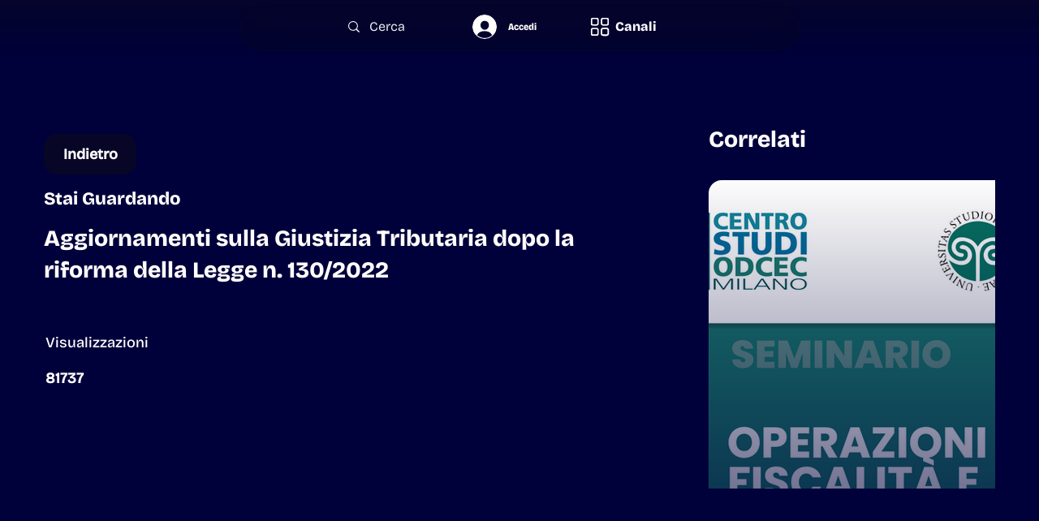

--- FILE ---
content_type: text/html; charset=utf-8
request_url: https://www.google.com/recaptcha/api2/aframe
body_size: 267
content:
<!DOCTYPE HTML><html><head><meta http-equiv="content-type" content="text/html; charset=UTF-8"></head><body><script nonce="Ulufyj3L6h5jNe-EhyXj9Q">/** Anti-fraud and anti-abuse applications only. See google.com/recaptcha */ try{var clients={'sodar':'https://pagead2.googlesyndication.com/pagead/sodar?'};window.addEventListener("message",function(a){try{if(a.source===window.parent){var b=JSON.parse(a.data);var c=clients[b['id']];if(c){var d=document.createElement('img');d.src=c+b['params']+'&rc='+(localStorage.getItem("rc::a")?sessionStorage.getItem("rc::b"):"");window.document.body.appendChild(d);sessionStorage.setItem("rc::e",parseInt(sessionStorage.getItem("rc::e")||0)+1);localStorage.setItem("rc::h",'1770072401276');}}}catch(b){}});window.parent.postMessage("_grecaptcha_ready", "*");}catch(b){}</script></body></html>